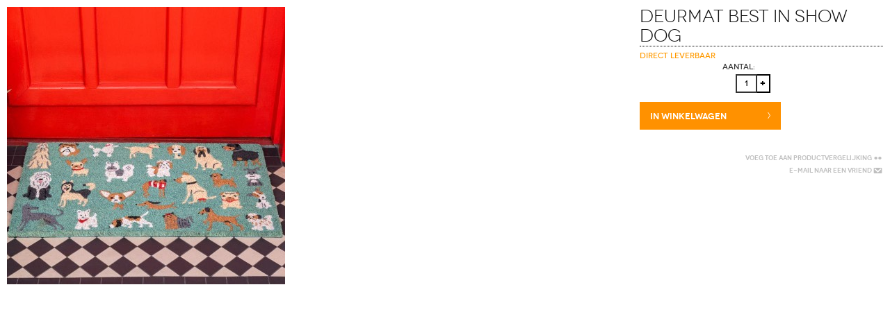

--- FILE ---
content_type: text/html; charset=UTF-8
request_url: https://www.ladondon.nl/ajax/index/options/product_id/3384/
body_size: 19811
content:
<!DOCTYPE html PUBLIC "-//W3C//DTD XHTML 1.0 Strict//EN" "http://www.w3.org/TR/xhtml1/DTD/xhtml1-strict.dtd">
<html xmlns="http://www.w3.org/1999/xhtml" xml:lang="nl" lang="nl">
<head>
    <meta http-equiv="Content-Type" content="text/html; charset=utf-8" />
<title>Deurmat Best in Show Dog</title>
<meta name="description" content="Deurmat 75 x 45 x 1,3 cm." />
<meta name="keywords" content="" />
<meta name="robots" content="INDEX,FOLLOW" />
<meta name="viewport" content="width=device-width, initial-scale=1, maximum-scale=1" />
<link rel="icon" href="https://www.ladondon.nl/skin/frontend/default/milano/favicon.ico" type="image/x-icon" />
<link rel="shortcut icon" href="https://www.ladondon.nl/skin/frontend/default/milano/favicon.ico" type="image/x-icon" />
<link rel="stylesheet" type="text/css" href="https://www.ladondon.nl/js/calendar/calendar-win2k-1.css" />
<link rel="stylesheet" type="text/css" href="https://www.ladondon.nl/skin/frontend/default/milano/css/styles.css" media="all" />
<link rel="stylesheet" type="text/css" href="https://www.ladondon.nl/skin/frontend/default/milano/css/responsive.css" media="all" />
<link rel="stylesheet" type="text/css" href="https://www.ladondon.nl/skin/frontend/default/milano/css/widgets.css" media="all" />
<link rel="stylesheet" type="text/css" href="https://www.ladondon.nl/skin/frontend/default/milano/css/menu1.css" media="all" />
<link rel="stylesheet" type="text/css" href="https://www.ladondon.nl/skin/frontend/default/milano/css/jqtransform.css" media="all" />
<link rel="stylesheet" type="text/css" href="https://www.ladondon.nl/skin/frontend/default/milano/css/prettyPhoto.css" media="all" />
<link rel="stylesheet" type="text/css" href="https://www.ladondon.nl/skin/frontend/base/default/css/nwdthemes/revslider/rs/settings.css" media="all" />
<link rel="stylesheet" type="text/css" href="https://www.ladondon.nl/skin/frontend/base/default/css/nwdthemes/revslider/dynamic.css" media="all" />
<link rel="stylesheet" type="text/css" href="https://www.ladondon.nl/skin/frontend/base/default/css/nwdthemes/revslider/static.css" media="all" />
<link rel="stylesheet" type="text/css" href="https://www.ladondon.nl/skin/frontend/default/milano/css/print.css" media="print" />
<script type="text/javascript" src="https://www.ladondon.nl/js/prototype/prototype.js"></script>
<script type="text/javascript" src="https://www.ladondon.nl/js/lib/ccard.js"></script>
<script type="text/javascript" src="https://www.ladondon.nl/js/prototype/validation.js"></script>
<script type="text/javascript" src="https://www.ladondon.nl/js/scriptaculous/builder.js"></script>
<script type="text/javascript" src="https://www.ladondon.nl/js/scriptaculous/effects.js"></script>
<script type="text/javascript" src="https://www.ladondon.nl/js/scriptaculous/dragdrop.js"></script>
<script type="text/javascript" src="https://www.ladondon.nl/js/scriptaculous/controls.js"></script>
<script type="text/javascript" src="https://www.ladondon.nl/js/scriptaculous/slider.js"></script>
<script type="text/javascript" src="https://www.ladondon.nl/js/varien/js.js"></script>
<script type="text/javascript" src="https://www.ladondon.nl/js/varien/form.js"></script>
<script type="text/javascript" src="https://www.ladondon.nl/js/mage/translate.js"></script>
<script type="text/javascript" src="https://www.ladondon.nl/js/mage/cookies.js"></script>
<script type="text/javascript" src="https://www.ladondon.nl/js/shopshark/jquery-1.8.3.min.js"></script>
<script type="text/javascript" src="https://www.ladondon.nl/js/shopshark/jquery.noconflict.js"></script>
<script type="text/javascript" src="https://www.ladondon.nl/js/shopshark/jquery.func.js"></script>
<script type="text/javascript" src="https://www.ladondon.nl/js/shopshark/jquery.hoverIntent.min.js"></script>
<script type="text/javascript" src="https://www.ladondon.nl/js/shopshark/jquery.megamenu.js"></script>
<script type="text/javascript" src="https://www.ladondon.nl/js/shopshark/jquery.mobilemenu.js"></script>
<script type="text/javascript" src="https://www.ladondon.nl/js/shopshark/jquery.jqtransform.js"></script>
<script type="text/javascript" src="https://www.ladondon.nl/js/shopshark/jquery.prettyPhoto.js"></script>
<script type="text/javascript" src="https://www.ladondon.nl/js/shopshark/twitterFetcher_min.js"></script>
<script type="text/javascript" src="https://www.ladondon.nl/js/shopshark/jquery.qrcode.js"></script>
<script type="text/javascript" src="https://www.ladondon.nl/js/varien/product.js"></script>
<script type="text/javascript" src="https://www.ladondon.nl/js/varien/configurable.js"></script>
<script type="text/javascript" src="https://www.ladondon.nl/js/calendar/calendar.js"></script>
<script type="text/javascript" src="https://www.ladondon.nl/js/calendar/calendar-setup.js"></script>
<script type="text/javascript" src="https://www.ladondon.nl/js/nwdthemes/jquery-1.11.0.min.js"></script>
<script type="text/javascript" src="https://www.ladondon.nl/js/nwdthemes/jquery-migrate-1.2.1.min.js"></script>
<script type="text/javascript" src="https://www.ladondon.nl/js/nwdthemes/jquery.noconflict.js"></script>
<script type="text/javascript" src="https://www.ladondon.nl/skin/frontend/default/milano/js/imageswatches.js"></script>
<script type="text/javascript" src="https://www.ladondon.nl/skin/frontend/base/default/js/nwdthemes/revslider/rs/jquery.themepunch.tools.min.js"></script>
<script type="text/javascript" src="https://www.ladondon.nl/skin/frontend/base/default/js/nwdthemes/revslider/rs/jquery.themepunch.revolution.min.js"></script>
<link href="https://www.ladondon.nl/blog/rss/index/store_id/1/" title="Blog" rel="alternate" type="application/rss+xml" />
<!--[if lt IE 8]>
<link rel="stylesheet" type="text/css" href="https://www.ladondon.nl/skin/frontend/default/milano/css/styles-ie.css" media="all" />
<![endif]-->
<!--[if lt IE 7]>
<script type="text/javascript" src="https://www.ladondon.nl/js/lib/ds-sleight.js"></script>
<script type="text/javascript" src="https://www.ladondon.nl/skin/frontend/base/default/js/ie6.js"></script>
<![endif]-->
<!--[if IE 7]>
<link rel="stylesheet" type="text/css" href="https://www.ladondon.nl/skin/frontend/default/milano/css/ie7.css" media="all" />
<![endif]-->
<!--[if IE 9]>
<link rel="stylesheet" type="text/css" href="https://www.ladondon.nl/skin/frontend/default/milano/css/ie9.css" media="all" />
<![endif]-->
<script type="text/javascript">
	var BASE_URL = 'https://www.ladondon.nl/';
	var CUSTOM_LINK_URL = '';  
</script>
<script type="text/javascript">
//<![CDATA[
optionalZipCountries = ["HK"];
//]]>
</script>

				   <link type="text/css" rel="stylesheet" href="https://bankauswahl.giropay.de/widget/v1/style.css" media="all" />
				   <link type="text/css" rel="stylesheet" href="https://bankauswahl.giropay.de/eps/widget/v1/style.css" media="all" />
				   <script src="https://www.sisow.nl/Sisow/scripts/giro-eps.js"></script>
				<script type="text/javascript">//<![CDATA[
        var Translator = new Translate({"HTML tags are not allowed":"HTML tags zijn niet toegestaan","Please select an option.":"Selecteer een optie.","This is a required field.":"Dit is een verplicht veld.","Please enter a valid number in this field.":"Voer in dit veld een geldig nummer in.","The value is not within the specified range.":"De waarde ligt niet in het toegestane gebied.","Please use numbers only in this field. Please avoid spaces or other characters such as dots or commas.":"Gebruik alleen getallen in dit veld. Vermijd spaties of andere tekens zoals punten of komma's.","Please use letters only (a-z or A-Z) in this field.":"Gebruik a.u.b. alleen letters (a-z of A-Z) in dit veld.","Please use only letters (a-z), numbers (0-9) or underscore(_) in this field, first character should be a letter.":"Gebruikt alleen letters (a-z of A-Z), getallen (0-9) of underscore(_) in dit veld, eerste teken moet een letter zijn.","Please use only letters (a-z or A-Z) or numbers (0-9) only in this field. No spaces or other characters are allowed.":"Gebruik alleen letters (a-z of A-Z) of nummers (0-9) in dit veld. Spaties en andere karakters zijn niet toegestaan.","Please use only letters (a-z or A-Z) or numbers (0-9) or spaces and # only in this field.":"Gebruikt alleen letters (a-z of A-Z), getallen (0-9), spaties of #  in dit veld.","Please enter a valid phone number. For example (123) 456-7890 or 123-456-7890.":"Voer een geldig telefoonnummer in. Bijvoorbeeld (123) 456-7890 of 123-456-7890.","Please enter a valid fax number. For example (123) 456-7890 or 123-456-7890.":"Voer een geldig faxnummer in. Bijvoorbeeld (123) 456-7890 of 123-456-7890.","Please enter a valid date.":"Voer a.u.b. een geldige datum in.","Please enter a valid email address. For example johndoe@domain.com.":"Voer a.u.b. een geldig e-mailadres in. Bijvoorbeeld johndoe@domain.com.","Please use only visible characters and spaces.":"Gebruik alleen zichtbare karakters en spaties.","Please enter 6 or more characters. Leading or trailing spaces will be ignored.":"Voer 6 of meer karakters in a.u.b. Spaties worden genegeerd.","Please enter 7 or more characters. Password should contain both numeric and alphabetic characters.":"Geef 7 of meer karakters in. Wachtwoord moet zowel cijfers als letters bevatten.","Please make sure your passwords match.":"Let er alstublieft op dat de wachtwoorden overeenkomen.","Please enter a valid URL. Protocol is required (http:\/\/, https:\/\/ or ftp:\/\/)":"Voer een geldige URL in. Protocol is vereist (http:\/\/, https:\/\/ of ftp:\/\/)","Please enter a valid URL. For example http:\/\/www.example.com or www.example.com":"Voer a.u.b. een geldige YRL in. Bijvoorbeeld http:\/\/www.voorbeeld.com of www.voorbeeld.com","Please enter a valid URL Key. For example \"example-page\", \"example-page.html\" or \"anotherlevel\/example-page\".":"Voer a.u.b. een geldige URL sleutel in. Bijvoorbeeld \"voorbeeld-pagina\", \"voorbeeld-pagina.html\" of \"eenanderniveau\/voorbeeld-pagina\".","Please enter a valid XML-identifier. For example something_1, block5, id-4.":"Voer a.u.b. een geldige XML-identificeerder in. Bijvoorbeeld iets_1, blok5, id-4.","Please enter a valid social security number. For example 123-45-6789.":"Voer a.u.b. een geldig BSN-nummer in. Bijvoorbeeld 123456789.","Please enter a valid zip code. For example 90602 or 90602-1234.":"Voer a.u.b. een geldige postcode in. Bijvoorbeeld 1234 AB.","Please enter a valid zip code.":"Voer een geldige postcode in.","Please use this date format: dd\/mm\/yyyy. For example 17\/03\/2006 for the 17th of March, 2006.":"Gebruik dit datumformat: dd\/mm\/jjjj. Bijvoorbeeld 17\/03\/2006 voor 17 maart 2006.","Please enter a valid $ amount. For example $100.00.":"Voer a.u.b. een geldig \u20ac hoeveelheid in. Bijvoorbeeld \u20ac100,00.","Please select one of the above options.":"Selecteer alstublieft een van de bovenstaande opties.","Please select one of the options.":"Selecteer alstublieft een van de opties.","Please select State\/Province.":"Selecteer Staat\/Provincie.","Please enter a number greater than 0 in this field.":"Voer a.u.b. een nummer groter dan 0 in dit veld.","Please enter a number 0 or greater in this field.":"Voer een nummer groter dan 0 in.","Please enter a valid credit card number.":"Voer a.u.b. een geldig creditcardnummer in.","Credit card number does not match credit card type.":"creditcardnummer komt niet overeen met creditcardtype","Card type does not match credit card number.":"Kaarttype komt niet overeen met het nummer van de credit card.","Incorrect credit card expiration date.":"Onjuiste creditcard vervaldatum.","Please enter a valid credit card verification number.":"Voer a.u.b. een geldig creditcard verificatienummer in.","Please use only letters (a-z or A-Z), numbers (0-9) or underscore(_) in this field, first character should be a letter.":"Gelieve alleen de letters (a-z of A-Z), nummers (0-9) en\/of laag streepje(_) in dit veld te gebruiken, het eerste karakter moet een letter zijn.","Please input a valid CSS-length. For example 100px or 77pt or 20em or .5ex or 50%.":"Voer een geldige CSS-lengte in. Bijvoorbeeld 100px, 77pt, 20em, .5ex of 50%","Text length does not satisfy specified text range.":"Tekst lengte voldoet niet aan de vereiste tekstgebiedsvoorwaarden.","Please enter a number lower than 100.":"Voer a.u.b. een nummer beneden de 100 in dit veld.","Please select a file":"Selecteer een bestand","Please enter issue number or start date for switch\/solo card type.":"Voer uitgavenummer in of start datum voor switch\/solo kaarttype.","Please wait, loading...":"Even geduld alstublieft, bezig met laden...","This date is a required value.":"Deze datum is een vereiste waarde","Please enter a valid day (1-%d).":"Voer a.u.b. een geldige dag in (1-%d).","Please enter a valid month (1-12).":"Voer een geldige maand in (1-12).","Please enter a valid year (1900-%d).":"Voer een geldig jaar in (1900-%d).","Please enter a valid full date":"Voer a.u.b. een geldige, volledige datum in","Please enter a valid date between %s and %s":"Voer a.u.b. een geldige datum in tussen %s en %s","Please enter a valid date equal to or greater than %s":"Voer een geldige datum in groter dan of gelijk aan %s","Please enter a valid date less than or equal to %s":"Voer a.u.b. een geldige datum in die minder of gelijk aan %s is.","Complete":"Gereed","Add Products":"producten toevoegen","Please choose to register or to checkout as a guest":"Registreer of check uit als gast a.u.b.","Your order cannot be completed at this time as there is no shipping methods available for it. Please make necessary changes in your shipping address.":"Uw bestelling kan nu niet worden afgerond omdat er geen verzendmethoden beschikbaar zijn. Maak de noodzakelijke veranderingen uw in afleveradres.","Please specify shipping method.":"Gelieve een verzendingsmethode te specificeren.","Your order cannot be completed at this time as there is no payment methods available for it.":"Uw bestelling kan nu niet worden afgerond omdat er geen betaalmethoden beschikbaar zijn.","Please specify payment method.":"Geef wijze van betaling aan","Add to Cart":"In winkelwagen","In Stock":"Op voorraad","Out of Stock":"Niet op voorraad"});
        //]]></script><!--[if lt IE 7]>
<script type="text/javascript">
//<![CDATA[
    var BLANK_URL = 'https://www.ladondon.nl/js/blank.html';
    var BLANK_IMG = 'https://www.ladondon.nl/js/spacer.gif';
//]]>
</script>
<![endif]--></head>
<body class="page-empty  ajax-index-options catalog-product-view product-rex-deurmat-best-in-show-dogs">
    <div>
                        <script type="text/javascript">
    var optionsPrice = new Product.OptionsPrice([]);
</script>
<div class="product-view">
    <div class="product-essential">
    <form action="https://www.ladondon.nl/checkout/cart/add/uenc/aHR0cHM6Ly93d3cubGFkb25kb24ubmwvYWpheC9pbmRleC9vcHRpb25zL3Byb2R1Y3RfaWQvMzM4NC8_X19fU0lEPVU,/product/3384/form_key/1QB4m0tfYHSET2ot/" method="post" id="product_addtocart_form">
        <div class="no-display">
            <input type="hidden" name="product" value="3384" />
            <input type="hidden" name="related_product" id="related-products-field" value="" />
        </div>
 		<div id="product_tabs_gallery_contents" class="product-img-box">
            <div class="main-image" >
    <img class="zoom-image" src="https://www.ladondon.nl/media/catalog/product/cache/1/image/400x400/9df78eab33525d08d6e5fb8d27136e95/2/9/29463-best-in-show-doormat_lifestyle1024.jpg" width="400" height="400" alt="Deurmat Best in Show Dog" title="Deurmat Best in Show Dog" /></div>        </div>
        <div class="product-shop">
            <div class="product-name">
                <h1>Deurmat Best in Show Dog</h1>
            </div>
 
            
    <p class="availability in-stock"><label>Beschikbaarheid:</label> <span>Direct leverbaar</span></p>

                        
 
                            <div class="add-to-box">
                                                <div class="add-to-cart">
                <div class="quanitybox">         
            <label for="qty">Aantal:</label>
            <input type="button" class="quantity_box_button_down" onclick="qtyDown()" value="-" />         
            <input type="text" name="qty" id="qty" maxlength="12" value="1" title="Aantal" class="input-text qty" />
            <input type="button" class="quantity_box_button_up" onclick="qtyUp()" value="+" />
        </div>
                
        <button type="submit" title="In winkelwagen" class="button btn-cart" ><span><span>In winkelwagen</span></span></button>
            </div>
<script type="text/javascript">
    var qty_el = document.getElementById('qty'); 
    var qty;
	if (qty_el) {
		qty = qty_el.value; 
		if(qty < 2){
			jQuery('.quantity_box_button_down').css({
				'visibility' : 'hidden'
			});
		}
	}
    function qtyDown(){
        var qty_el = document.getElementById('qty'); 
        var qty = qty_el.value; 
        if( qty == 2) {
            jQuery('.quantity_box_button_down').css({
                'visibility' : 'hidden'
            });
        }
        if( !isNaN( qty ) && qty > 0 ){
            qty_el.value--;
        }         
        return false;
    }
    
    function qtyUp(){
        var qty_el = document.getElementById('qty'); 
        var qty = qty_el.value; 
        if( !isNaN( qty )) {
            qty_el.value++;
        }
        jQuery('.quantity_box_button_down').css({
            'visibility' : 'visible'
        });
        return false;
    }
</script>                        
<ul class="add-to-links">
    <li class="compare-li"><span class="separator">|</span> <a href="https://www.ladondon.nl/catalog/product_compare/add/product/3384/uenc/aHR0cHM6Ly93d3cubGFkb25kb24ubmwvYWpheC9pbmRleC9vcHRpb25zL3Byb2R1Y3RfaWQvMzM4NC8,/form_key/1QB4m0tfYHSET2ot/" class="link-compare">Voeg toe aan productvergelijking</a></li>
    <li class="email-friend"><span class="separator">|</span> <a href="https://www.ladondon.nl/sendfriend/product/send/id/3384/">E-mail naar een vriend</a></li>
</ul>                        <span id='ajax_loader' class="ajax_loader2" style='display:none'><img src='https://www.ladondon.nl/skin/frontend/default/milano/images/opc-ajax-loader.gif'/></span>
                                    </div>
             
             
        </div>
        <div class="clearer"></div>
            </form>
    <script src="http://malsup.github.com/jquery.form.js"></script> 
    <script type="text/javascript">
    //<![CDATA[
        var productAddToCartForm = new VarienForm('product_addtocart_form');
		var url = jQuery('#product_addtocart_form').attr('action');
		url = url.replace("checkout/cart","ajax/index");    

        var msgHtml;
        var productImg = jQuery('.main-thumbnail').html();
        var windowOver = jQuery('#addedoverlay');
        var windowBox = jQuery('#added');
        var titleForBox = jQuery('#productname').text();   
        var data = {'isAjax':1}
        
        jQuery('#product_addtocart_form').ajaxForm({
            url: url,
            data: data,
            dataType: 'json',
            beforeSubmit: function(){    
                if(productAddToCartForm.validator.validate()){
                    jQuery('#ajax_loader').show();                   
                }else{
                    return false;
                }
            },
            error: function(data){
            },
            success : function(data,statusText,xhr ){
                jQuery('#ajax_loader').hide();
                parent.jQuery.setAjaxData(data);
				parent.jQuery.prettyPhoto.close();                             
            }
        });     
    
    //]]>
    </script>
    </div>
</div>                    </div>
</body>
</html>


--- FILE ---
content_type: application/javascript
request_url: https://www.ladondon.nl/js/shopshark/jquery.qrcode.js
body_size: 323
content:
jQuery(function($){
	//QR Code Link // Depends on Pretty Photo
	$('#link-qrcode').click(function(e){
		e.preventDefault();
		$.fn.prettyPhoto({show_title: false, social_tools: false});
		$.prettyPhoto.open('http://chart.apis.google.com/chart?chs=250x250&cht=qr&chld=L|4&choe=UTF-8&chl=' + encodeURI(document.URL));
	});
});

--- FILE ---
content_type: application/javascript
request_url: https://www.ladondon.nl/skin/frontend/default/milano/js/imageswatches.js
body_size: 14911
content:
lastVisible = true;
swatchRand = '';
imageSwatchReg = Class.create({
    initialize: function (isProductPage, productid, url, config) {
        this.productid = productid;
        this.config = config;
        this.rand = swatchRand;
        this.isProductPage = isProductPage;
        this.url = url;
        this.defaultInfo = {id: productid};
        this.infoMap = [];
        this.lastRequested = null;
        this.infoMap = [];
        this.productTitle = null;
        this.productImage = null;
        this.shortDescription = null;
        this.fullDescritption = null;
        this.additional = null;
        this.currentInfo = {};
        this.currentInfo.id = this.defaultInfo.id;
    },
    childProductSelected: function (productId) {
        if (!this.infoMap[productId]) {
            this.callController(productId);
        } else {
            this.updateProductInfo(this.infoMap[productId]);
        }
    },
    updateProductInfo: function (info) {
        if (!this.isProductPage)
            return;
        if (info.id) {
            newId = info.id;
        } else {
            newId = this.defaultInfo.id;
        }
        if (this.currentInfo.id != newId) {
            try {
                if (!this.productTitle) {
                    this.productTitle = $$('.product-view .product-name')[0].getElementsByTagName('h1')[0];
                    this.defaultInfo.title = this.productTitle.innerHTML;
                }
            } catch (e) {
            }
            try {
                if (!this.productImage) {
                    this.productImage = $$('#product_tabs_gallery_contents')[0];
                    this.defaultInfo.image = this.productImage.innerHTML;
                }
            } catch (e) {
            }
            try {
                if (!this.shortDescription) {
                    this.shortDescription = $$('.short-description')[0].getElementsByClassName('std')[0];
                    this.defaultInfo.shortDescription = this.shortDescription.innerHTML;
                }
            } catch (e) {
            }
            try {
                if (!this.fullDescritption) {
                    this.fullDescritption = $$('#product_tabs_description_contents')[0];
                    this.defaultInfo.fullDescritption = this.fullDescritption.innerHTML;
                }
            } catch (e) {
            }
            try {
                if (!this.additional) {
                    this.additional = $$('#product_accordion_additional_contents')[0];
                    this.defaultInfo.additional = this.additional.innerHTML;
                }
            } catch (e) {
            }
            try {
                if (info.title) {
                    newTitle = info.title;
                } else {
                    newTitle = this.defaultInfo.title;
                }
                if (this.productTitle) {
                    this.productTitle.innerHTML = newTitle;
                }

                if (info.shortDescription) {
                    newShortDescription = info.shortDescription;
                } else {
                    newShortDescription = this.defaultInfo.shortDescription;
                }
                if (this.shortDescription) {
                    this.shortDescription.innerHTML = newShortDescription;
                }

                if (info.fullDescritption) {
                    newFullDescritption = info.fullDescritption;
                } else {
                    newFullDescritption = this.defaultInfo.fullDescritption;
                }
                if (this.fullDescritption) {
                    this.fullDescritption.innerHTML = newFullDescritption;
                }

                if (info.image) {
                    newImage = info.image;
                } else {
                    newImage = this.defaultInfo.image;
                }
                if (this.productImage) {
                    this.productImage.innerHTML = newImage;
                    jQuery.initProductMedia();
                }

                if (info.additional) {
                    newAdditional = info.additional;
                } else {
                    newAdditional = this.defaultInfo.additional;
                }
                if (this.additional) {
                    this.additional.innerHTML = newAdditional;
                }

                enableZoom();
            } catch (e) {
                //console.warn(e)
            }
            this.currentInfo.id = info.id;
        }
    },
    callController: function (productId) {
        if (!this.isProductPage)
            return;
        if (this.lastRequested == productId)
            return;
        this.lastRequested = productId;
        new Ajax.Request(this.url,
                {
                    method: 'post',
                    parameters: {id: productId},
                    onSuccess: function (resp) {
                        var response = resp.responseText || " ";
                        error = false;
                        try {
                            imageSwatch.infoMap[productId] = response.evalJSON();
                            if (imageSwatch.infoMap[productId].image) {
                                matches = imageSwatch.infoMap[productId].image.match(/\/catalog\/product\/gallery\//g);
                                if (matches)
                                    for (i = 0; i < matches.length; i++) {
                                        imageSwatch.infoMap[productId].image = imageSwatch.infoMap[productId].image.replace('/catalog/product/gallery/', '/imageswatches/index/gallery/');
                                    }
                            }
                        } catch (e) {
                            console.warn(response);
                            error = true;
                        }
                        imageSwatch.lastRequested = null;
                        if (!error)
                            imageSwatch.childProductSelected(productId);
                    },
                    onFailure: function (resp) {
                        var response = resp.responseText || " ";
                        imageSwatch.lastRequested = null;
                        console.warn(response);
                    }
                }
        );
    }

}
);

imageSwatchOptions = Class.create(
        {
            initialize: function (config) {
                this.rand = swatchRand;
                this.config = config;
                this.config.settings.each(function (el) {
                    Event.observe(el, 'change', function () {
                        eval('resetImageSwatchOptions' + swatchRand + '(this)')
                    });
                });
                selectedOptions = [];
                this.lastClick = null;
            },
            resetSelection: function (select) {

                this.hideOptions();
                this.config.settings.each(function (el) {
                    if (el.hasClassName('hidden-select') && !el.disabled) {
                        for (i = 1; i < el.options.length; i++) {
                            $(el.id + '_' + el.options[i].config.id).parentElement.addClassName('active').show();
                        }
                    }
                    if (el.disabled) {
                        for (i = 1; i < el.options.length; i++) {
                            try {
                                $(el.id + '_' + el.options[i].config.id).removeClassName('selected');
                                $(el.id + '_' + el.options[i].config.id).parentElement.removeClassName('selected');
                                $(el.id + '_' + el.options[i].config.id).parentElement.hide();
                            } catch (e) {
                            }
                        }
                    }
                });
                if (select) {
                    this.forceSelection(select.id);
                }
                this.displayAdvises();
                //Update product info (description, title, image, attributes)
                if (this.config.settings.last().selectedIndex != 0) {
                    lastSelect = this.config.settings.last();
                    if (lastSelect.selectedIndex != 0) {
                        eval('imageSwatch' + this.rand).childProductSelected(lastSelect.options[lastSelect.selectedIndex].config.allowedProducts);
                    }
                } else {
                    eval('imageSwatch' + this.rand).updateProductInfo(eval('imageSwatch' + this.rand).defaultInfo);
                }
            },
            displayAdvises: function () {
                $$('.swatch_container').each(function (container) {
                    adviseFlag = true;

                    options = container.getElementsByClassName('swatch-option');
                    for (i = 0; i < options.length; i++) {
                        if ($(options[i].id.split(/\_/)[0]).disabled) {
                            options[i].hide();
                        }
                        if (options[i].visible()) {
                            adviseFlag = false;
                            break;
                        }
                    }
                    if (adviseFlag) {
                        container.getElementsByClassName('advise_swatch')[0].style.display = 'block';
                    } else {
                        container.getElementsByClassName('advise_swatch')[0].style.display = 'none';
                    }
                });
            },
            hideOptions: function () {
                optionorder = 0;
                $$('.swatch-img').each(function (el) {
                    if (optionorder > -1)
                        el.parentElement.hide();
                    optionorder++
                });
            },
            mouseHover: function (element) {
                if (touched) {
                    return;
                }
                swatchTimeout[element.id] = true;
                setTimeout(function () {
                    if (!swatchTimeout[element.id]) {
                        return;
                    }
                    var showDivId = 'full_image_' + element.id;
                    $(showDivId).removeClassName('is-hidden');
                    $(showDivId).addClassName('is-popup');
                }
                , 1000);
            },
            mouseOut: function (element) {
                swatchTimeout[element.id] = false;
                var showDivId = 'full_image_' + element.id;
                $(showDivId).removeClassName('popup');
                $(showDivId).addClassName('hidden');
            },
            forceSelection: function (selectId) {

                selectVal = $(selectId).value;
                try {
                    $(selectId + '_' + selectVal).click();

                } catch (e) {
                    //lastVisible = false;
                }
                order = 0;
                foundFlag = false;
                this.config.settings.each(function (select) {
                    if ((select.id == selectId) && !foundFlag) {
                        foundFlag = true;
                        return;
                    }
                    if (!foundFlag) {
                        order++;
                    }
                });
                visFlag = false;
                counter = 0;
                order++;
                //now we should click all visible selected elements under current clicked
                if (!this.config.settings[order])
                    return;
                if (!$('swatch-' + this.config.settings[order].id))
                    return;
                childOptions = $('swatch-' + this.config.settings[order].id).getElementsByClassName('selected');

                if (childOptions.length > 0) {
                    if (childOptions[0].visible()) {
                        if (lastVisible) {
                            childOptions[0].click();
                            lastVisible = true;
                        } else {
                            lastVisible = false;
                            childOptions[0].removeClassName('selected');
                            childOptions[0].parentElement.removeClassName('selected');
                        }
                    }
                }
            },
            optionSelected: function (element) {
                var clicked = element.id;
                if (this.lastClick == clicked)
                    return;
                this.lastClick = clicked;
                splited = clicked.split(/\_/);
                selectId = splited[0];
                var valueId = splited[1];
                if (window.active !== undefined) {
                    activeSplit = active.split(/\_/);
                    if ((activeSplit[0] == selectId)) {
                        $(active).removeClassName('selected');
                        $(active).parentElement.removeClassName('selected');
                    }
                }
                select = document.getElementById(selectId);
                var elems = select.getElementsByTagName('option');

                for (i = 0; i < elems.length; i++) {
                    if (elems[i].value == valueId) {
                        if (select.disabled) {
                            return;
                        }
                        elems[i].selected = true;
                        siblings = element.parentElement.parentElement.getElementsByClassName('selected');
                        for (j = 0; j < siblings.length; j++) {
                            siblings[0].removeClassName('selected');
                            siblings[0].parentElement.removeClassName('selected');
                        }
                        $(clicked).addClassName('selected');
                        $(clicked).parentElement.addClassName('selected');
                    }
                }

                this.config.configureElement($(selectId));
                eval('imSwatchOptions' + this.rand).resetSelection($(selectId));
            }
        }
);
function in_array(what, where) {
    for (var i = 0; i < where.length; i++)
        if (what == where[i])
            return true;
    return false;
}

function enableZoom() {
    if ($('image')) {
        Event.observe($('image'), 'load', function () {
            product_zoom = new Product.Zoom('image', 'track', 'handle', 'zoom_in', 'zoom_out', 'track_hint');
        });
    }
}


--- FILE ---
content_type: application/javascript
request_url: https://www.ladondon.nl/js/shopshark/jquery.mobilemenu.js
body_size: 744
content:
jQuery(document).ready(function(){
    jQuery('#mobile-menu-button').click(function(){
        jQuery('#mobile-menu').slideToggle(200);
    });
	
	var navList = jQuery('#mobile-menu');
    var navOpener = '<span class="open-child">(open)</span>';
        
    navList.find('li:has(ul)',this).each(function() {
		jQuery(this).prepend(navOpener);
	})
    
    navList.find('.open-child').toggle(function(){
        jQuery(this).parent().addClass('over').find('>ul').slideDown(200);
		jQuery(this).parent().addClass('over').find('.nav_block>ul').slideDown(200);
    },function(){
        jQuery(this).parent().removeClass('over').find('>ul').slideUp(200);
		jQuery(this).parent().removeClass('over').find('.nav_block>ul').slideUp(200);
    });
});